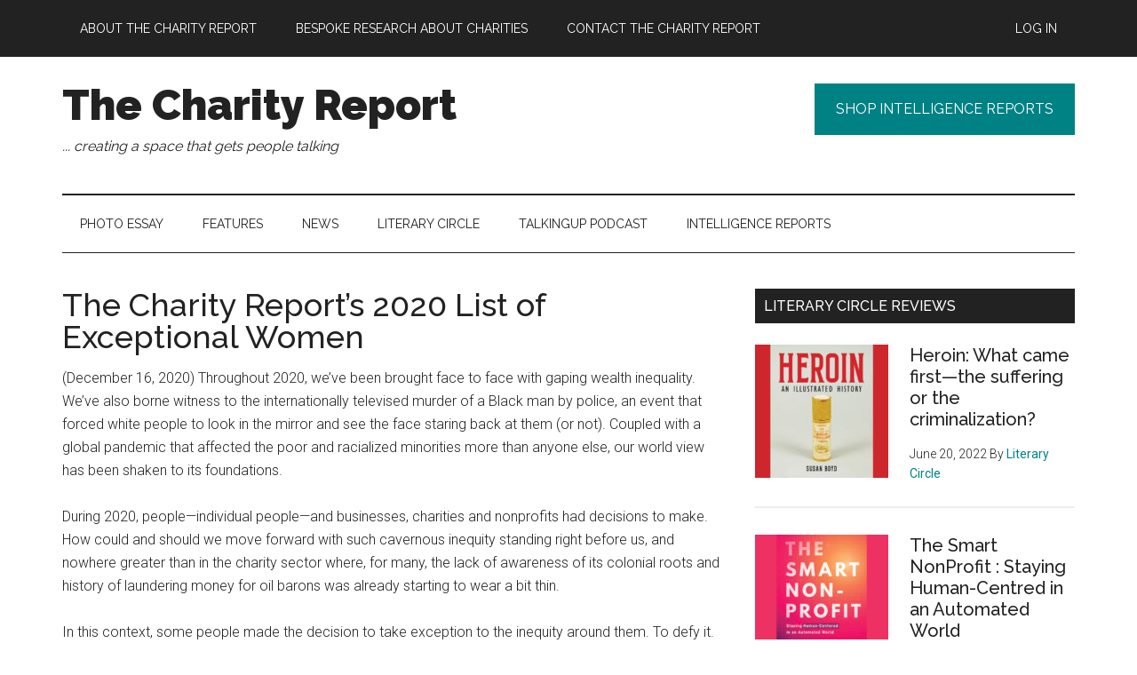

--- FILE ---
content_type: text/html; charset=UTF-8
request_url: https://www.thecharityreport.com/photo-essay/the-charity-reports-2020-list-of-exceptional-women/
body_size: 16550
content:
<!DOCTYPE html>
<html lang="en-CA">
<head >
<meta charset="UTF-8" />
<meta name="viewport" content="width=device-width, initial-scale=1" />
<meta name='robots' content='index, follow, max-image-preview:large, max-snippet:-1, max-video-preview:-1' />
		<style>img:is([sizes="auto" i], [sizes^="auto," i]) { contain-intrinsic-size: 3000px 1500px }</style>
		
	<!-- This site is optimized with the Yoast SEO plugin v24.5 - https://yoast.com/wordpress/plugins/seo/ -->
	<title>The Charity Report&#039;s 2020 List of Exceptional Women - The Charity Report</title>
	<meta name="description" content="The Charity Report is issuing its inaugural Women of Exception Listing—Exceptional Women Taking Exception, women taking exception to inequity" />
	<link rel="canonical" href="https://www.thecharityreport.com/photo-essay/the-charity-reports-2020-list-of-exceptional-women/" />
	<meta property="og:locale" content="en_US" />
	<meta property="og:type" content="article" />
	<meta property="og:title" content="The Charity Report&#039;s 2020 List of Exceptional Women - The Charity Report" />
	<meta property="og:description" content="The Charity Report is issuing its inaugural Women of Exception Listing—Exceptional Women Taking Exception, women taking exception to inequity" />
	<meta property="og:url" content="https://www.thecharityreport.com/photo-essay/the-charity-reports-2020-list-of-exceptional-women/" />
	<meta property="og:site_name" content="The Charity Report" />
	<meta property="article:published_time" content="2020-12-16T14:21:09+00:00" />
	<meta property="article:modified_time" content="2024-06-08T12:46:35+00:00" />
	<meta property="og:image" content="https://www.thecharityreport.com/wp-content/uploads/2020/12/Kris-Archie.png" />
	<meta property="og:image:width" content="321" />
	<meta property="og:image:height" content="300" />
	<meta property="og:image:type" content="image/png" />
	<meta name="author" content="Gail Picco" />
	<meta name="twitter:card" content="summary_large_image" />
	<meta name="twitter:creator" content="@ReportCharity" />
	<meta name="twitter:site" content="@ReportCharity" />
	<meta name="twitter:label1" content="Written by" />
	<meta name="twitter:data1" content="Gail Picco" />
	<meta name="twitter:label2" content="Est. reading time" />
	<meta name="twitter:data2" content="8 minutes" />
	<script type="application/ld+json" class="yoast-schema-graph">{"@context":"https://schema.org","@graph":[{"@type":"Article","@id":"https://www.thecharityreport.com/photo-essay/the-charity-reports-2020-list-of-exceptional-women/#article","isPartOf":{"@id":"https://www.thecharityreport.com/photo-essay/the-charity-reports-2020-list-of-exceptional-women/"},"author":{"name":"Gail Picco","@id":"https://www.thecharityreport.com/#/schema/person/dea01c44deea2b831723892f4c750f28"},"headline":"The Charity Report&#8217;s 2020 List of Exceptional Women","datePublished":"2020-12-16T14:21:09+00:00","dateModified":"2024-06-08T12:46:35+00:00","mainEntityOfPage":{"@id":"https://www.thecharityreport.com/photo-essay/the-charity-reports-2020-list-of-exceptional-women/"},"wordCount":1683,"publisher":{"@id":"https://www.thecharityreport.com/#organization"},"image":{"@id":"https://www.thecharityreport.com/photo-essay/the-charity-reports-2020-list-of-exceptional-women/#primaryimage"},"thumbnailUrl":"https://www.thecharityreport.com/wp-content/uploads/2020/12/Kris-Archie.png","keywords":["Camila Pereira","Exceptional Women","Julie Berthold-Jury","Kris Archie","Mazarine Treyz","Nicole Salmon","Nneka Allen","Ray Madoff","Shanaaz Gokool","Wanda Deschamps"],"articleSection":["Photo Essay"],"inLanguage":"en-CA"},{"@type":"WebPage","@id":"https://www.thecharityreport.com/photo-essay/the-charity-reports-2020-list-of-exceptional-women/","url":"https://www.thecharityreport.com/photo-essay/the-charity-reports-2020-list-of-exceptional-women/","name":"The Charity Report's 2020 List of Exceptional Women - The Charity Report","isPartOf":{"@id":"https://www.thecharityreport.com/#website"},"primaryImageOfPage":{"@id":"https://www.thecharityreport.com/photo-essay/the-charity-reports-2020-list-of-exceptional-women/#primaryimage"},"image":{"@id":"https://www.thecharityreport.com/photo-essay/the-charity-reports-2020-list-of-exceptional-women/#primaryimage"},"thumbnailUrl":"https://www.thecharityreport.com/wp-content/uploads/2020/12/Kris-Archie.png","datePublished":"2020-12-16T14:21:09+00:00","dateModified":"2024-06-08T12:46:35+00:00","description":"The Charity Report is issuing its inaugural Women of Exception Listing—Exceptional Women Taking Exception, women taking exception to inequity","breadcrumb":{"@id":"https://www.thecharityreport.com/photo-essay/the-charity-reports-2020-list-of-exceptional-women/#breadcrumb"},"inLanguage":"en-CA","potentialAction":[{"@type":"ReadAction","target":["https://www.thecharityreport.com/photo-essay/the-charity-reports-2020-list-of-exceptional-women/"]}]},{"@type":"ImageObject","inLanguage":"en-CA","@id":"https://www.thecharityreport.com/photo-essay/the-charity-reports-2020-list-of-exceptional-women/#primaryimage","url":"https://www.thecharityreport.com/wp-content/uploads/2020/12/Kris-Archie.png","contentUrl":"https://www.thecharityreport.com/wp-content/uploads/2020/12/Kris-Archie.png","width":321,"height":300},{"@type":"BreadcrumbList","@id":"https://www.thecharityreport.com/photo-essay/the-charity-reports-2020-list-of-exceptional-women/#breadcrumb","itemListElement":[{"@type":"ListItem","position":1,"name":"Home","item":"https://www.thecharityreport.com/"},{"@type":"ListItem","position":2,"name":"The Charity Report&#8217;s 2020 List of Exceptional Women"}]},{"@type":"WebSite","@id":"https://www.thecharityreport.com/#website","url":"https://www.thecharityreport.com/","name":"The Charity Report","description":"... creating a space that gets people talking","publisher":{"@id":"https://www.thecharityreport.com/#organization"},"potentialAction":[{"@type":"SearchAction","target":{"@type":"EntryPoint","urlTemplate":"https://www.thecharityreport.com/?s={search_term_string}"},"query-input":{"@type":"PropertyValueSpecification","valueRequired":true,"valueName":"search_term_string"}}],"inLanguage":"en-CA"},{"@type":"Organization","@id":"https://www.thecharityreport.com/#organization","name":"The Charity Report","url":"https://www.thecharityreport.com/","logo":{"@type":"ImageObject","inLanguage":"en-CA","@id":"https://www.thecharityreport.com/#/schema/logo/image/","url":"https://www.thecharityreport.com/wp-content/uploads/2020/03/Banner-2.jpg","contentUrl":"https://www.thecharityreport.com/wp-content/uploads/2020/03/Banner-2.jpg","width":1944,"height":404,"caption":"The Charity Report"},"image":{"@id":"https://www.thecharityreport.com/#/schema/logo/image/"},"sameAs":["https://x.com/ReportCharity","https://www.linkedin.com/company/64888295/"]},{"@type":"Person","@id":"https://www.thecharityreport.com/#/schema/person/dea01c44deea2b831723892f4c750f28","name":"Gail Picco","image":{"@type":"ImageObject","inLanguage":"en-CA","@id":"https://www.thecharityreport.com/#/schema/person/image/","url":"https://secure.gravatar.com/avatar/bbfbbd6e0d1d73f022942b807f639638?s=96&d=mm&r=g","contentUrl":"https://secure.gravatar.com/avatar/bbfbbd6e0d1d73f022942b807f639638?s=96&d=mm&r=g","caption":"Gail Picco"},"url":"https://www.thecharityreport.com/author/cspbookblog_jog0cb/"}]}</script>
	<!-- / Yoast SEO plugin. -->


<link rel='dns-prefetch' href='//static.addtoany.com' />
<link rel='dns-prefetch' href='//fonts.googleapis.com' />
<link rel="alternate" type="application/rss+xml" title="The Charity Report &raquo; Feed" href="https://www.thecharityreport.com/feed/" />
<link rel="alternate" type="application/rss+xml" title="The Charity Report &raquo; Comments Feed" href="https://www.thecharityreport.com/comments/feed/" />
<link rel='stylesheet' id='genesis-blocks-style-css-css' href='https://www.thecharityreport.com/wp-content/plugins/genesis-blocks/dist/style-blocks.build.css?ver=1764967242' media='all' />
<link rel='stylesheet' id='magazine-pro-css' href='https://www.thecharityreport.com/wp-content/themes/magazine-pro/style.css?ver=3.5.1' media='all' />
<link rel='stylesheet' id='wp-block-library-css' href='https://www.thecharityreport.com/wp-includes/css/dist/block-library/style.min.css?ver=6.5.7' media='all' />
<style id='classic-theme-styles-inline-css'>
/*! This file is auto-generated */
.wp-block-button__link{color:#fff;background-color:#32373c;border-radius:9999px;box-shadow:none;text-decoration:none;padding:calc(.667em + 2px) calc(1.333em + 2px);font-size:1.125em}.wp-block-file__button{background:#32373c;color:#fff;text-decoration:none}
</style>
<style id='global-styles-inline-css'>
body{--wp--preset--color--black: #000000;--wp--preset--color--cyan-bluish-gray: #abb8c3;--wp--preset--color--white: #ffffff;--wp--preset--color--pale-pink: #f78da7;--wp--preset--color--vivid-red: #cf2e2e;--wp--preset--color--luminous-vivid-orange: #ff6900;--wp--preset--color--luminous-vivid-amber: #fcb900;--wp--preset--color--light-green-cyan: #7bdcb5;--wp--preset--color--vivid-green-cyan: #00d084;--wp--preset--color--pale-cyan-blue: #8ed1fc;--wp--preset--color--vivid-cyan-blue: #0693e3;--wp--preset--color--vivid-purple: #9b51e0;--wp--preset--color--theme-primary: #008285;--wp--preset--color--theme-secondary: #008285;--wp--preset--gradient--vivid-cyan-blue-to-vivid-purple: linear-gradient(135deg,rgba(6,147,227,1) 0%,rgb(155,81,224) 100%);--wp--preset--gradient--light-green-cyan-to-vivid-green-cyan: linear-gradient(135deg,rgb(122,220,180) 0%,rgb(0,208,130) 100%);--wp--preset--gradient--luminous-vivid-amber-to-luminous-vivid-orange: linear-gradient(135deg,rgba(252,185,0,1) 0%,rgba(255,105,0,1) 100%);--wp--preset--gradient--luminous-vivid-orange-to-vivid-red: linear-gradient(135deg,rgba(255,105,0,1) 0%,rgb(207,46,46) 100%);--wp--preset--gradient--very-light-gray-to-cyan-bluish-gray: linear-gradient(135deg,rgb(238,238,238) 0%,rgb(169,184,195) 100%);--wp--preset--gradient--cool-to-warm-spectrum: linear-gradient(135deg,rgb(74,234,220) 0%,rgb(151,120,209) 20%,rgb(207,42,186) 40%,rgb(238,44,130) 60%,rgb(251,105,98) 80%,rgb(254,248,76) 100%);--wp--preset--gradient--blush-light-purple: linear-gradient(135deg,rgb(255,206,236) 0%,rgb(152,150,240) 100%);--wp--preset--gradient--blush-bordeaux: linear-gradient(135deg,rgb(254,205,165) 0%,rgb(254,45,45) 50%,rgb(107,0,62) 100%);--wp--preset--gradient--luminous-dusk: linear-gradient(135deg,rgb(255,203,112) 0%,rgb(199,81,192) 50%,rgb(65,88,208) 100%);--wp--preset--gradient--pale-ocean: linear-gradient(135deg,rgb(255,245,203) 0%,rgb(182,227,212) 50%,rgb(51,167,181) 100%);--wp--preset--gradient--electric-grass: linear-gradient(135deg,rgb(202,248,128) 0%,rgb(113,206,126) 100%);--wp--preset--gradient--midnight: linear-gradient(135deg,rgb(2,3,129) 0%,rgb(40,116,252) 100%);--wp--preset--font-size--small: 12px;--wp--preset--font-size--medium: 20px;--wp--preset--font-size--large: 20px;--wp--preset--font-size--x-large: 42px;--wp--preset--font-size--normal: 16px;--wp--preset--font-size--larger: 24px;--wp--preset--spacing--20: 0.44rem;--wp--preset--spacing--30: 0.67rem;--wp--preset--spacing--40: 1rem;--wp--preset--spacing--50: 1.5rem;--wp--preset--spacing--60: 2.25rem;--wp--preset--spacing--70: 3.38rem;--wp--preset--spacing--80: 5.06rem;--wp--preset--shadow--natural: 6px 6px 9px rgba(0, 0, 0, 0.2);--wp--preset--shadow--deep: 12px 12px 50px rgba(0, 0, 0, 0.4);--wp--preset--shadow--sharp: 6px 6px 0px rgba(0, 0, 0, 0.2);--wp--preset--shadow--outlined: 6px 6px 0px -3px rgba(255, 255, 255, 1), 6px 6px rgba(0, 0, 0, 1);--wp--preset--shadow--crisp: 6px 6px 0px rgba(0, 0, 0, 1);}:where(.is-layout-flex){gap: 0.5em;}:where(.is-layout-grid){gap: 0.5em;}body .is-layout-flex{display: flex;}body .is-layout-flex{flex-wrap: wrap;align-items: center;}body .is-layout-flex > *{margin: 0;}body .is-layout-grid{display: grid;}body .is-layout-grid > *{margin: 0;}:where(.wp-block-columns.is-layout-flex){gap: 2em;}:where(.wp-block-columns.is-layout-grid){gap: 2em;}:where(.wp-block-post-template.is-layout-flex){gap: 1.25em;}:where(.wp-block-post-template.is-layout-grid){gap: 1.25em;}.has-black-color{color: var(--wp--preset--color--black) !important;}.has-cyan-bluish-gray-color{color: var(--wp--preset--color--cyan-bluish-gray) !important;}.has-white-color{color: var(--wp--preset--color--white) !important;}.has-pale-pink-color{color: var(--wp--preset--color--pale-pink) !important;}.has-vivid-red-color{color: var(--wp--preset--color--vivid-red) !important;}.has-luminous-vivid-orange-color{color: var(--wp--preset--color--luminous-vivid-orange) !important;}.has-luminous-vivid-amber-color{color: var(--wp--preset--color--luminous-vivid-amber) !important;}.has-light-green-cyan-color{color: var(--wp--preset--color--light-green-cyan) !important;}.has-vivid-green-cyan-color{color: var(--wp--preset--color--vivid-green-cyan) !important;}.has-pale-cyan-blue-color{color: var(--wp--preset--color--pale-cyan-blue) !important;}.has-vivid-cyan-blue-color{color: var(--wp--preset--color--vivid-cyan-blue) !important;}.has-vivid-purple-color{color: var(--wp--preset--color--vivid-purple) !important;}.has-black-background-color{background-color: var(--wp--preset--color--black) !important;}.has-cyan-bluish-gray-background-color{background-color: var(--wp--preset--color--cyan-bluish-gray) !important;}.has-white-background-color{background-color: var(--wp--preset--color--white) !important;}.has-pale-pink-background-color{background-color: var(--wp--preset--color--pale-pink) !important;}.has-vivid-red-background-color{background-color: var(--wp--preset--color--vivid-red) !important;}.has-luminous-vivid-orange-background-color{background-color: var(--wp--preset--color--luminous-vivid-orange) !important;}.has-luminous-vivid-amber-background-color{background-color: var(--wp--preset--color--luminous-vivid-amber) !important;}.has-light-green-cyan-background-color{background-color: var(--wp--preset--color--light-green-cyan) !important;}.has-vivid-green-cyan-background-color{background-color: var(--wp--preset--color--vivid-green-cyan) !important;}.has-pale-cyan-blue-background-color{background-color: var(--wp--preset--color--pale-cyan-blue) !important;}.has-vivid-cyan-blue-background-color{background-color: var(--wp--preset--color--vivid-cyan-blue) !important;}.has-vivid-purple-background-color{background-color: var(--wp--preset--color--vivid-purple) !important;}.has-black-border-color{border-color: var(--wp--preset--color--black) !important;}.has-cyan-bluish-gray-border-color{border-color: var(--wp--preset--color--cyan-bluish-gray) !important;}.has-white-border-color{border-color: var(--wp--preset--color--white) !important;}.has-pale-pink-border-color{border-color: var(--wp--preset--color--pale-pink) !important;}.has-vivid-red-border-color{border-color: var(--wp--preset--color--vivid-red) !important;}.has-luminous-vivid-orange-border-color{border-color: var(--wp--preset--color--luminous-vivid-orange) !important;}.has-luminous-vivid-amber-border-color{border-color: var(--wp--preset--color--luminous-vivid-amber) !important;}.has-light-green-cyan-border-color{border-color: var(--wp--preset--color--light-green-cyan) !important;}.has-vivid-green-cyan-border-color{border-color: var(--wp--preset--color--vivid-green-cyan) !important;}.has-pale-cyan-blue-border-color{border-color: var(--wp--preset--color--pale-cyan-blue) !important;}.has-vivid-cyan-blue-border-color{border-color: var(--wp--preset--color--vivid-cyan-blue) !important;}.has-vivid-purple-border-color{border-color: var(--wp--preset--color--vivid-purple) !important;}.has-vivid-cyan-blue-to-vivid-purple-gradient-background{background: var(--wp--preset--gradient--vivid-cyan-blue-to-vivid-purple) !important;}.has-light-green-cyan-to-vivid-green-cyan-gradient-background{background: var(--wp--preset--gradient--light-green-cyan-to-vivid-green-cyan) !important;}.has-luminous-vivid-amber-to-luminous-vivid-orange-gradient-background{background: var(--wp--preset--gradient--luminous-vivid-amber-to-luminous-vivid-orange) !important;}.has-luminous-vivid-orange-to-vivid-red-gradient-background{background: var(--wp--preset--gradient--luminous-vivid-orange-to-vivid-red) !important;}.has-very-light-gray-to-cyan-bluish-gray-gradient-background{background: var(--wp--preset--gradient--very-light-gray-to-cyan-bluish-gray) !important;}.has-cool-to-warm-spectrum-gradient-background{background: var(--wp--preset--gradient--cool-to-warm-spectrum) !important;}.has-blush-light-purple-gradient-background{background: var(--wp--preset--gradient--blush-light-purple) !important;}.has-blush-bordeaux-gradient-background{background: var(--wp--preset--gradient--blush-bordeaux) !important;}.has-luminous-dusk-gradient-background{background: var(--wp--preset--gradient--luminous-dusk) !important;}.has-pale-ocean-gradient-background{background: var(--wp--preset--gradient--pale-ocean) !important;}.has-electric-grass-gradient-background{background: var(--wp--preset--gradient--electric-grass) !important;}.has-midnight-gradient-background{background: var(--wp--preset--gradient--midnight) !important;}.has-small-font-size{font-size: var(--wp--preset--font-size--small) !important;}.has-medium-font-size{font-size: var(--wp--preset--font-size--medium) !important;}.has-large-font-size{font-size: var(--wp--preset--font-size--large) !important;}.has-x-large-font-size{font-size: var(--wp--preset--font-size--x-large) !important;}
.wp-block-navigation a:where(:not(.wp-element-button)){color: inherit;}
:where(.wp-block-post-template.is-layout-flex){gap: 1.25em;}:where(.wp-block-post-template.is-layout-grid){gap: 1.25em;}
:where(.wp-block-columns.is-layout-flex){gap: 2em;}:where(.wp-block-columns.is-layout-grid){gap: 2em;}
.wp-block-pullquote{font-size: 1.5em;line-height: 1.6;}
</style>
<link rel='stylesheet' id='widgetopts-styles-css' href='https://www.thecharityreport.com/wp-content/plugins/widget-options/assets/css/widget-options.css?ver=4.1.3' media='all' />
<link rel='stylesheet' id='hide-admin-bar-based-on-user-roles-css' href='https://www.thecharityreport.com/wp-content/plugins/hide-admin-bar-based-on-user-roles/public/css/hide-admin-bar-based-on-user-roles-public.css?ver=7.0.2' media='all' />
<link rel='stylesheet' id='dashicons-css' href='https://www.thecharityreport.com/wp-includes/css/dashicons.min.css?ver=6.5.7' media='all' />
<link rel='stylesheet' id='magazine-pro-fonts-css' href='https://fonts.googleapis.com/css?family=Roboto%3A300%2C400%7CRaleway%3A400%2C500%2C900&#038;ver=3.5.1' media='all' />
<link rel='stylesheet' id='magazine-pro-gutenberg-css' href='https://www.thecharityreport.com/wp-content/themes/magazine-pro/lib/gutenberg/front-end.css?ver=3.5.1' media='all' />
<style id='magazine-pro-gutenberg-inline-css'>
.ab-block-post-grid .ab-block-post-grid-more-link:hover,
.ab-block-post-grid header .ab-block-post-grid-title a:hover {
	color: #008285;
}

.button-more-link.ab-block-post-grid .ab-block-post-grid-more-link:hover,
.ab-block-post-grid .is-grid .ab-block-post-grid-image a .ab-block-post-grid-date,
.site-container .wp-block-button .wp-block-button__link {
	background-color: #008285;
	color: #ffffff;
}

.button-more-link.ab-block-post-grid .ab-block-post-grid-more-link:hover,
.wp-block-button .wp-block-button__link:not(.has-background),
.wp-block-button .wp-block-button__link:not(.has-background):focus,
.wp-block-button .wp-block-button__link:not(.has-background):hover {
	color: #ffffff;
}

.site-container .wp-block-button.is-style-outline .wp-block-button__link {
	color: #008285;
}

.site-container .wp-block-button.is-style-outline .wp-block-button__link:focus,
.site-container .wp-block-button.is-style-outline .wp-block-button__link:hover {
	color: #23a5a8;
}

.site-container .wp-block-pullquote.is-style-solid-color {
	background-color: #008285;
}		.site-container .has-small-font-size {
			font-size: 12px;
		}		.site-container .has-normal-font-size {
			font-size: 16px;
		}		.site-container .has-large-font-size {
			font-size: 20px;
		}		.site-container .has-larger-font-size {
			font-size: 24px;
		}		.site-container .has-theme-primary-color,
		.site-container .wp-block-button .wp-block-button__link.has-theme-primary-color,
		.site-container .wp-block-button.is-style-outline .wp-block-button__link.has-theme-primary-color {
			color: #008285;
		}
		.site-container .has-theme-primary-background-color,
		.site-container .wp-block-button .wp-block-button__link.has-theme-primary-background-color,
		.site-container .wp-block-pullquote.is-style-solid-color.has-theme-primary-background-color {
			background-color: #008285;
		}		.site-container .has-theme-secondary-color,
		.site-container .wp-block-button .wp-block-button__link.has-theme-secondary-color,
		.site-container .wp-block-button.is-style-outline .wp-block-button__link.has-theme-secondary-color {
			color: #008285;
		}
		.site-container .has-theme-secondary-background-color,
		.site-container .wp-block-button .wp-block-button__link.has-theme-secondary-background-color,
		.site-container .wp-block-pullquote.is-style-solid-color.has-theme-secondary-background-color {
			background-color: #008285;
		}
</style>
<link rel='stylesheet' id='simple-social-icons-font-css' href='https://www.thecharityreport.com/wp-content/plugins/simple-social-icons/css/style.css?ver=4.0.0' media='all' />
<link rel='stylesheet' id='slb_core-css' href='https://www.thecharityreport.com/wp-content/plugins/simple-lightbox/client/css/app.css?ver=2.9.4' media='all' />
<link rel='stylesheet' id='addtoany-css' href='https://www.thecharityreport.com/wp-content/plugins/add-to-any/addtoany.min.css?ver=1.16' media='all' />
<script id="addtoany-core-js-before">
window.a2a_config=window.a2a_config||{};a2a_config.callbacks=[];a2a_config.overlays=[];a2a_config.templates={};a2a_localize = {
	Share: "Share",
	Save: "Save",
	Subscribe: "Subscribe",
	Email: "Email",
	Bookmark: "Bookmark",
	ShowAll: "Show All",
	ShowLess: "Show less",
	FindServices: "Find service(s)",
	FindAnyServiceToAddTo: "Instantly find any service to add to",
	PoweredBy: "Powered by",
	ShareViaEmail: "Share via email",
	SubscribeViaEmail: "Subscribe via email",
	BookmarkInYourBrowser: "Bookmark in your browser",
	BookmarkInstructions: "Press Ctrl+D or \u2318+D to bookmark this page",
	AddToYourFavorites: "Add to your favourites",
	SendFromWebOrProgram: "Send from any email address or email program",
	EmailProgram: "Email program",
	More: "More&#8230;",
	ThanksForSharing: "Thanks for sharing!",
	ThanksForFollowing: "Thanks for following!"
};
</script>
<script defer src="https://static.addtoany.com/menu/page.js" id="addtoany-core-js"></script>
<script src="https://www.thecharityreport.com/wp-includes/js/jquery/jquery.min.js?ver=3.7.1" id="jquery-core-js"></script>
<script src="https://www.thecharityreport.com/wp-includes/js/jquery/jquery-migrate.min.js?ver=3.4.1" id="jquery-migrate-js"></script>
<script defer src="https://www.thecharityreport.com/wp-content/plugins/add-to-any/addtoany.min.js?ver=1.1" id="addtoany-jquery-js"></script>
<script src="https://www.thecharityreport.com/wp-content/plugins/hide-admin-bar-based-on-user-roles/public/js/hide-admin-bar-based-on-user-roles-public.js?ver=7.0.2" id="hide-admin-bar-based-on-user-roles-js"></script>
<link rel="https://api.w.org/" href="https://www.thecharityreport.com/wp-json/" /><link rel="alternate" type="application/json" href="https://www.thecharityreport.com/wp-json/wp/v2/posts/5490" /><link rel="alternate" type="application/json+oembed" href="https://www.thecharityreport.com/wp-json/oembed/1.0/embed?url=https%3A%2F%2Fwww.thecharityreport.com%2Fphoto-essay%2Fthe-charity-reports-2020-list-of-exceptional-women%2F" />
<link rel="alternate" type="text/xml+oembed" href="https://www.thecharityreport.com/wp-json/oembed/1.0/embed?url=https%3A%2F%2Fwww.thecharityreport.com%2Fphoto-essay%2Fthe-charity-reports-2020-list-of-exceptional-women%2F&#038;format=xml" />
<script async src="https://www.googletagmanager.com/gtag/js?id=UA-161162505-1" type="text/javascript"></script><script type="text/javascript">window.dataLayer = window.dataLayer || [];function gtag(){dataLayer.push(arguments);}gtag('js', new Date());gtag('config', 'UA-161162505-1');
<!-- Global site tag (gtag.js) - Google Analytics -->


  window.dataLayer = window.dataLayer || [];
  function gtag(){dataLayer.push(arguments);}
  gtag('js', new Date());

  gtag('config', 'UA-161162505-1');


</script><link rel="icon" href="https://www.thecharityreport.com/wp-content/themes/magazine-pro/images/favicon.ico" />
		<style id="wp-custom-css">
			.admin-bar .nav-primary {
	top: 0;	
}

.nav-primary {
	position: relative;
}

.primary-nav .site-header {
	padding-top: 0;
}

.title-area {
	padding-top: 0;
}

.site-description, .wp-custom-logo .site-title {
	clip: auto;
	height: auto;
	font-family: Raleway, sans-serif;
	font-style: italic;
	margin-bottom: 10px;
	margin-top: 10px;
	position: relative !important;
	width: 100%;
	
}

@media only screen and (max-width: 1180px) {

	.title-area {
		max-width: 570px !important;
	}

.site-header .widget-area, .wp-custom-logo .header-widget-area {
				max-width: none !important;
		}
}

@media only screen and (max-width: 1023px) {

	.title-area {
		max-width: none !important;
		padding-bottom: 0;
		text-align: center;
		width: 100%;
	}
	
	.site-header .widget-area, .wp-custom-logo .header-widget-area {
			font-size: 14px;
			max-width: none !important;
			text-align: center;
			width: 100%;
	}
	.site-header .widget-area .button, .wp-custom-logo .header-widget-area .button {
		padding: 8px 12px;
	}
	
	.genesis-nav-menu > .right {
		display: inline-block;
		float: none;
	}
}
	
.site-header .button {
	background-color: #008285;
}

.site-header .button:hover,
.site-header .button:focus {
	background-color: #222;
}

.cta-widget {
	background-color: #eee;
}

.cta-widget .textwidget {
	line-height: 1.4;
	padding-bottom: 20px;
	padding-left: 20px;
	padding-right: 20px;
}

.cta-widget .textwidget a {
	background-color: #008285;
	display: inline-block;
	color: #fff;
	font-family: Raleway, sans-serif;
	padding: 18px 24px;	
	text-transform: uppercase;
}

.cta-widget .textwidget a:hover,
.cta-widget .textwidget a:focus {
	background-color: #222;
}

.d-none {
	display: none !important;
}		</style>
		</head>
<body class="post-template-default single single-post postid-5490 single-format-standard wp-embed-responsive content-sidebar genesis-breadcrumbs-hidden genesis-singular-image-hidden genesis-footer-widgets-visible primary-nav"><div class="site-container"><ul class="genesis-skip-link"><li><a href="#genesis-content" class="screen-reader-shortcut"> Skip to main content</a></li><li><a href="#genesis-nav-secondary" class="screen-reader-shortcut"> Skip to secondary menu</a></li><li><a href="#genesis-sidebar-primary" class="screen-reader-shortcut"> Skip to primary sidebar</a></li><li><a href="#genesis-footer-widgets" class="screen-reader-shortcut"> Skip to footer</a></li></ul><nav class="nav-primary" aria-label="Main" id="genesis-nav-primary"><div class="wrap"><ul id="menu-page-menu" class="menu genesis-nav-menu menu-primary js-superfish"><li id="menu-item-38" class="menu-item menu-item-type-post_type menu-item-object-page menu-item-has-children menu-item-38"><a href="https://www.thecharityreport.com/the-charity-report/"><span >About The Charity Report</span></a>
<ul class="sub-menu">
	<li id="menu-item-1436" class="menu-item menu-item-type-post_type menu-item-object-page menu-item-1436"><a href="https://www.thecharityreport.com/the-charity-report/charity-report-editorial/"><span >Editorial</span></a></li>
	<li id="menu-item-1435" class="menu-item menu-item-type-post_type menu-item-object-page menu-item-1435"><a href="https://www.thecharityreport.com/the-charity-report/the-charity-report-2/"><span >The Charity Report: Frequently Asked Questions</span></a></li>
</ul>
</li>
<li id="menu-item-1434" class="menu-item menu-item-type-post_type menu-item-object-page menu-item-1434"><a href="https://www.thecharityreport.com/research-about-charities/"><span >Bespoke Research About Charities</span></a></li>
<li id="menu-item-1433" class="menu-item menu-item-type-post_type menu-item-object-page menu-item-1433"><a href="https://www.thecharityreport.com/contact-the-charity-report/"><span >Contact The Charity Report</span></a></li>
<li id="menu-item-94" class="right menu-item menu-item-type-custom menu-item-object-custom menu-item-94"><a href="https://www.thecharityreport.com/wp-login.php"><span >Log In</span></a></li>
</ul></div></nav><header class="site-header"><div class="wrap"><div class="title-area"><p class="site-title"><a href="https://www.thecharityreport.com/">The Charity Report</a></p><p class="site-description">... creating a space that gets people talking</p></div><div class="widget-area header-widget-area"><section id="custom_html-1" class="widget_text widget widget_custom_html"><div class="widget_text widget-wrap"><div class="textwidget custom-html-widget"><a href="/shop/" class="button">Shop Intelligence Reports</a></div></div></section>
</div></div></header><nav class="nav-secondary" aria-label="Secondary" id="genesis-nav-secondary"><div class="wrap"><ul id="menu-category-menu" class="menu genesis-nav-menu menu-secondary js-superfish"><li id="menu-item-63" class="menu-item menu-item-type-taxonomy menu-item-object-category current-post-ancestor current-menu-parent current-post-parent menu-item-63"><a href="https://www.thecharityreport.com/category/photo-essay/"><span >Photo Essay</span></a></li>
<li id="menu-item-1490" class="menu-item menu-item-type-taxonomy menu-item-object-category menu-item-1490"><a href="https://www.thecharityreport.com/category/features/"><span >Features</span></a></li>
<li id="menu-item-1489" class="menu-item menu-item-type-taxonomy menu-item-object-category menu-item-1489"><a href="https://www.thecharityreport.com/category/news/"><span >News</span></a></li>
<li id="menu-item-62" class="menu-item menu-item-type-taxonomy menu-item-object-category menu-item-has-children menu-item-62"><a href="https://www.thecharityreport.com/category/literary-circle/"><span >Literary Circle</span></a>
<ul class="sub-menu">
	<li id="menu-item-1437" class="menu-item menu-item-type-post_type menu-item-object-page menu-item-1437"><a href="https://www.thecharityreport.com/literary-hub/literary-circle/"><span >Literary Circle Review Panel</span></a></li>
</ul>
</li>
<li id="menu-item-6285" class="menu-item menu-item-type-taxonomy menu-item-object-category menu-item-6285"><a href="https://www.thecharityreport.com/category/talking-up/"><span >TalkingUP Podcast</span></a></li>
<li id="menu-item-8197" class="menu-item menu-item-type-post_type menu-item-object-page menu-item-8197"><a href="https://www.thecharityreport.com/intelligence-reports/"><span >Intelligence Reports</span></a></li>
</ul></div></nav><div class="site-inner"><div class="content-sidebar-wrap"><main class="content" id="genesis-content"><article class="post-5490 post type-post status-publish format-standard has-post-thumbnail category-photo-essay tag-camila-pereira tag-exceptional-women tag-julie-berthold-jury tag-kris-archie tag-mazarine-treyz tag-nicole-salmon tag-nneka-allen tag-ray-madoff tag-shanaaz-gokool tag-wanda-deschamps entry" aria-label="The Charity Report&#8217;s 2020 List of Exceptional Women"><header class="entry-header"><h1 class="entry-title">The Charity Report&#8217;s 2020 List of Exceptional Women</h1>
</header><div class="entry-content">
<p>(December 16, 2020) Throughout 2020, we’ve been brought face to face with gaping wealth inequality. We’ve also borne witness to the internationally televised murder of a Black man by police, an event that forced white people to look in the mirror and see the face staring back at them (or not). Coupled with a global pandemic that affected the poor and racialized minorities more than anyone else, our world view has been shaken to its foundations.&nbsp;</p>



<p>During 2020, people—individual people—and businesses, charities and nonprofits had decisions to make. How could and should we move forward with such cavernous inequity standing right before us, and nowhere greater than in the charity sector where, for many, the lack of awareness of its colonial roots and history of laundering money for oil barons was already starting to wear a bit thin.&nbsp;</p>



<p>In this context, some people made the decision to take exception to the inequity around them. To defy it. To amplify it. Many are women, who made tough decisions that could and did affect some of their livelihoods, that put them out of favour with people of influence and said things that go against the grain. They articulated a critique that took guts, intelligence, wit and steadfastness that will not win them any awards. Except right here. We like these women. Women who take exception to inequality. The Charity Report is issuing its inaugural Women of Exception Listing—Exceptional Women Taking Exception.&nbsp;</p>



<p>Here are the 2020 honourees in alphabetical order.&nbsp;</p>



<h2 class="has-text-align-center wp-block-heading">Kris Archie</h2>



<div class="wp-block-image"><figure class="aligncenter size-full"><img decoding="async" width="321" height="300" src="https://www.thecharityreport.com/wp-content/uploads/2020/12/Kris-Archie.png" alt="exceptional woman in charity - Kris Archie" class="wp-image-5497" srcset="https://www.thecharityreport.com/wp-content/uploads/2020/12/Kris-Archie.png 321w, https://www.thecharityreport.com/wp-content/uploads/2020/12/Kris-Archie-300x280.png 300w" sizes="(max-width: 321px) 100vw, 321px" /></figure></div>



<p>Based in New Westminster, BC and a Secwepemc and Seme7 woman from the Ts’qescen First Nation, Kris&nbsp;Archie is the CEO of The Circle on Philanthropy and Aboriginal Peoples in Canada&nbsp;(<a href="https://www.the-circle.ca/" target="_blank" rel="noreferrer noopener">The Circle</a>),&nbsp;an organization whose aim is to build bridges between Indigenous communities and philanthropic organizations. But building bridges is hard work. Sometimes you have to say things that people of influence don’t want—or don’t feel ready—to hear, people who are sometimes in the position to give or withhold funding for your mission, yet Archie carries her message forward.</p>



<p>As she says, “The work we’re focused on is based on the understanding that laws and practices of wealth redistribution, ethical stewardship of resources and generational community care are long held by Inuit, Métis and First Nations &#8211; the settler created philanthropic sector has much to learn in this space &#8211; and we’re keen to help build those bridges and invite settler created philanthropic sector to support First Nation Inuit and Métis sovereignty by supporting their solutions, innovation and their land and human rights &#8211; in fact &#8211; we see it as paramount to enabling justice and equity in this country.”</p>



<p></p>



<h2 class="has-text-align-center wp-block-heading">Julie Berthoud-Jury, PhD</h2>



<div class="wp-block-image"><figure class="aligncenter size-medium is-resized"><img decoding="async" src="https://www.thecharityreport.com/wp-content/uploads/2020/12/Julie-Berthoud-Jury-300x271.png" alt="exceptional woman in charity - Julie Berthoud-Jury" class="wp-image-5498" width="354" height="319" srcset="https://www.thecharityreport.com/wp-content/uploads/2020/12/Julie-Berthoud-Jury-300x271.png 300w, https://www.thecharityreport.com/wp-content/uploads/2020/12/Julie-Berthoud-Jury.png 439w" sizes="(max-width: 354px) 100vw, 354px" /></figure></div>



<p>Working out of Zurich, Julie Berthoud-Jury has had a career working in major gifts for large international NGOs.&nbsp;When she became one of those people who got laid off due to the pandemic, she conducted an online conference in October 2020,&nbsp;<a href="https://fundraisingeverywhere.com/relationships/">Relationships are Everything</a>.</p>



<p>“I come from a major giving background, and I left several positions because I didn’t like the power dynamics of fundraising. I don’t know if I ever put a donor on a pedestal, but I don’t like that idea. And in international NGOs there’s the problematic way beneficiaries are depicted. My PhD thesis was about de-colonization, but I haven’t yet looked at philanthropy in those terms. Now, I feel I know about the problem, I can see the amount of work that has to be done.&nbsp;&nbsp;And with the impact of COVID, there was opportunity online.”&nbsp;&nbsp;Berthoud-Jury featured the editors of&nbsp;<em>Collecting Courage: Joy, Pain, Freedom, Love</em>&nbsp;as the closing session of her conference, two-thirds of the presenters were women and Nneka Allen led the opening session called &#8220;Pass the Mic: An Activist Voice from the Sidelines of Philanthropy.&#8221;</p>



<p></p>



<h2 class="has-text-align-center wp-block-heading">Collecting Courage Editors: </h2>



<h2 class="has-text-align-center wp-block-heading">Nneka Allen, Camila Vital Nunes Pereira, PhD., and Nicole Salmon</h2>



<figure class="wp-block-gallery columns-3 is-cropped wp-block-gallery-1 is-layout-flex wp-block-gallery-is-layout-flex"><ul class="blocks-gallery-grid"><li class="blocks-gallery-item"><figure><img loading="lazy" decoding="async" width="265" height="300" src="https://www.thecharityreport.com/wp-content/uploads/2020/12/Nneka-Allen-265x300.png" alt="" data-id="5495" data-full-url="https://www.thecharityreport.com/wp-content/uploads/2020/12/Nneka-Allen.png" data-link="https://www.thecharityreport.com/nneka-allen-2/" class="wp-image-5495" srcset="https://www.thecharityreport.com/wp-content/uploads/2020/12/Nneka-Allen-265x300.png 265w, https://www.thecharityreport.com/wp-content/uploads/2020/12/Nneka-Allen-903x1024.png 903w, https://www.thecharityreport.com/wp-content/uploads/2020/12/Nneka-Allen-768x871.png 768w, https://www.thecharityreport.com/wp-content/uploads/2020/12/Nneka-Allen.png 1314w" sizes="(max-width: 265px) 100vw, 265px" /></figure></li><li class="blocks-gallery-item"><figure><img loading="lazy" decoding="async" width="228" height="300" src="https://www.thecharityreport.com/wp-content/uploads/2020/12/Camila-Pereira-228x300.png" alt="" data-id="5499" data-full-url="https://www.thecharityreport.com/wp-content/uploads/2020/12/Camila-Pereira.png" data-link="https://www.thecharityreport.com/camila-pereira-2/" class="wp-image-5499" srcset="https://www.thecharityreport.com/wp-content/uploads/2020/12/Camila-Pereira-228x300.png 228w, https://www.thecharityreport.com/wp-content/uploads/2020/12/Camila-Pereira.png 318w" sizes="(max-width: 228px) 100vw, 228px" /></figure></li><li class="blocks-gallery-item"><figure><img loading="lazy" decoding="async" width="214" height="300" src="https://www.thecharityreport.com/wp-content/uploads/2020/12/Nicole-Salmon-3-214x300.png" alt="" data-id="5507" data-full-url="https://www.thecharityreport.com/wp-content/uploads/2020/12/Nicole-Salmon-3.png" data-link="https://www.thecharityreport.com/?attachment_id=5507" class="wp-image-5507" srcset="https://www.thecharityreport.com/wp-content/uploads/2020/12/Nicole-Salmon-3-214x300.png 214w, https://www.thecharityreport.com/wp-content/uploads/2020/12/Nicole-Salmon-3-732x1024.png 732w, https://www.thecharityreport.com/wp-content/uploads/2020/12/Nicole-Salmon-3-768x1075.png 768w, https://www.thecharityreport.com/wp-content/uploads/2020/12/Nicole-Salmon-3.png 954w" sizes="(max-width: 214px) 100vw, 214px" /></figure></li></ul></figure>



<p>Not only did Allen, Pereira and Salmon share their personal and intimate stories of being Black while fundraising, they recruited 11 of the most talented Black fundraisers in Canada and the United States to do the same. The result is one of the most important books published about charities and the charity sector  this year, maybe this decade.&nbsp;&nbsp;In his review for&nbsp;<a href="https://www.thecharityreport.com/literary-circle/collecting-courage-a-powerful-truth-on-black-love-freedom-and-philanthropy/">The Charity Report</a>&nbsp;Dr. Krishan Mehta wrote,</p>



<p>“<em>Collecting Courage</em>&nbsp;is the first and only book that is brave enough to expose the poison that pervades our institutions, corrupts the corridors of power, fuels hate amongst its people, and allows injustice to flourish. But that’s not its endgame. Each writer, by laying bare their pain, also expresses a special resilience through which they find&nbsp;love for oneself and&nbsp;community, create a space for healing, and invite everyone to rebuild a sector that sees its own truth and potential.” Allen, Pereira and Salmon made that happen.</p>



<h2 class="has-text-align-center wp-block-heading">Wanda Deschamps</h2>



<div class="wp-block-image"><figure class="aligncenter size-medium is-resized"><img loading="lazy" decoding="async" src="https://www.thecharityreport.com/wp-content/uploads/2020/12/wanda_bio-218x300.png" alt="exception women in charity - Wanda Deschamps" class="wp-image-5492" width="259" height="357" srcset="https://www.thecharityreport.com/wp-content/uploads/2020/12/wanda_bio-218x300.png 218w, https://www.thecharityreport.com/wp-content/uploads/2020/12/wanda_bio.png 603w" sizes="(max-width: 259px) 100vw, 259px" /></figure></div>



<p>A senior fundraiser who worked for many years in advancement for post-secondary institutions, Deschamps’ career took a U-turn as the #metoo movement gained steam. Based in Waterloo, Ontario, in 2019 she was instrumental in the founding of a digital movement called #NDOC, a National Day of Conversation about sexual misconduct in the charity sector with thousands of people participating. Then in 2020, Deschamps disclosed in several forums that she had been diagnosed with autism. She has left the charitable sector and is devoting her time to the disability movement.&nbsp;&nbsp;In December&#8217;s&nbsp;<em>Reader’s Digest</em>,&nbsp;<a href="https://www.readersdigest.ca/health/conditions/mid-life-autism-diagnosis/">I Was 46 When I Discovered I Was Austic. Suddenly My Life Made Sense</a>, she says, “My new firm is called Liberty Co to signify that confronting the facts brings us freedom. The firm’s goal is to increase the participation level of the neurodiverse population in the workforce. I am also the catalyst behind a collective focused on building gender equity through supporting other women. And I am sharing my story and the stories of others, often under the banner of the Inclusion Revolution—a worldwide movement launched by the inclusivity leader Caroline Casey.”</p>



<p></p>



<h2 class="has-text-align-center wp-block-heading">Shanaaz Gokool</h2>



<div class="wp-block-image"><figure class="aligncenter size-full"><img loading="lazy" decoding="async" width="300" height="375" src="https://www.thecharityreport.com/wp-content/uploads/2020/12/Shanaaz-and-LouLou.png" alt="exceptional woman in charity - Shanaaz Gokool" class="wp-image-5493" srcset="https://www.thecharityreport.com/wp-content/uploads/2020/12/Shanaaz-and-LouLou.png 300w, https://www.thecharityreport.com/wp-content/uploads/2020/12/Shanaaz-and-LouLou-240x300.png 240w" sizes="(max-width: 300px) 100vw, 300px" /></figure></div>



<p>In 2019, Shanaaz Gokool went public with her experience working as CEO at the charity Dying with Dignity (DWD) and being let go after five years. In October 2019,&nbsp;<a rel="noreferrer noopener" href="https://www.documentcloud.org/documents/6475000-Statement-of-claim-Gokool-Dying-with-Dignity.html" target="_blank">she sued&nbsp;</a>the right-to-die organization for racial discrimination, making a&nbsp;<a rel="noreferrer noopener" href="https://www.documentcloud.org/documents/6475000-Statement-of-claim-Gokool-Dying-with-Dignity.html" target="_blank">Statement of Claim</a>&nbsp;in October 2019, which was&nbsp;<a rel="noreferrer noopener" href="https://www.theglobeandmail.com/canada/article-former-ceo-of-dying-with-dignity-canada-accuses-organization-of/" target="_blank">reported</a><a href="https://www.theglobeandmail.com/canada/article-former-ceo-of-dying-with-dignity-canada-accuses-organization-of/">&nbsp;</a>by Kelly Grant of the Globe and Mail. Gokool&nbsp;<a rel="noreferrer noopener" href="https://www.theglobeandmail.com/files/editorial/News/nw-na-lawsuit-0121/gokool-reply-to-dwdc.pdf" target="_blank">replied</a>&nbsp;to DWD’s Statement of Defense in January 2020.The next step of the case&nbsp;– which has not yet been tested in court –&nbsp;will be document disclosures and discovery.&nbsp;In an interview with The Charity Report in July, Gokool, based in Toronto, but originally from Nova Scotia, said,&nbsp;<em>“</em>If this could happen to a CEO, the most senior executive in the organization, what kind of position were more junior people in? I had a lot of privilege as a CEO. I had national and international platforms. I’ve done hundreds of interviews with the media, so I had experience speaking in the press. But it’s one thing to talk about issues and another thing to talk about yourself, specifically your identity. Since I made the decision to sue, it’s been hard to get people to speak out about this. In the last two and a half months, it’s gotten a lot better, but I think it’s important for folks to know the cost of speaking out publicly.”</p>



<p></p>



<h2 class="has-text-align-center wp-block-heading">Ray Madoff</h2>



<div class="wp-block-image"><figure class="aligncenter size-large is-resized"><img loading="lazy" decoding="async" src="https://www.thecharityreport.com/wp-content/uploads/2020/12/ray-madoff.png" alt="exceptional woman - Ray Madoff" class="wp-image-5494" width="330" height="367" srcset="https://www.thecharityreport.com/wp-content/uploads/2020/12/ray-madoff.png 691w, https://www.thecharityreport.com/wp-content/uploads/2020/12/ray-madoff-270x300.png 270w" sizes="(max-width: 330px) 100vw, 330px" /></figure></div>



<p>When her book&nbsp;<a href="https://amzn.to/2Z1I5ir">Immortality and the Law: The Rising Power of the American Dead&nbsp;</a>was published in 2010, Ray Madoff was considering whether the current rules governing the charity sector are adequately serving the public good.&nbsp;The Boston College law professor testified in front of the 2018/19 Special Senate Committee on the Charitable Sector in Ottawa about the need for improved transparency around donor advised funds.&nbsp;&nbsp;In an&nbsp;<a href="https://www.thecharityreport.com/features/philanthropy-and-the-public-good-ray-madoff/">interview with The Charity Report</a>&nbsp;in May, she said,&nbsp;“I had been writing articles and op-eds on private foundations and donor-advised funds, which examined these philanthropic vehicles from a public policy perspective. Since the creation of these vehicles cost the government significant revenue in foregone taxes, it seemed appropriate to ask what the public was getting for this expense.”</p>



<p>On December 1, a coalition of wealthy individuals and private foundations <a href="https://www.philanthropy.com/article/powerhouse-coalition-of-wealthy-donors-and-big-foundations-urges-congress-to-spur-more-giving" target="_blank" rel="noreferrer noopener">urged the US Congress</a>&nbsp;to adopt a set of tax proposals to speed up disbursement of money from foundations and donor advised funds (DAFs). The new effort called the&nbsp;<a rel="noreferrer noopener" href="https://acceleratecharitablegiving.org/about/#about-our-members" target="_blank">Initiative to Accelerate Charitable Giving</a>, was developed by Madoff and philanthropist John Arnold.&nbsp;</p>



<p></p>



<h2 class="has-text-align-center wp-block-heading">Mazarine Treyz</h2>



<div class="wp-block-image"><figure class="aligncenter size-large is-resized"><img loading="lazy" decoding="async" src="https://www.thecharityreport.com/wp-content/uploads/2020/12/Mazarine.png" alt="exceptional woman in charity - Mazarine Treyz" class="wp-image-5500" width="355" height="336" srcset="https://www.thecharityreport.com/wp-content/uploads/2020/12/Mazarine.png 609w, https://www.thecharityreport.com/wp-content/uploads/2020/12/Mazarine-300x284.png 300w" sizes="(max-width: 355px) 100vw, 355px" /></figure></div>



<p>Marazine Treyz&nbsp;is part of a&nbsp;work-place justice movement to create better work culture in the nonprofit sector.&nbsp;&nbsp;She lives in&nbsp;Portland Oregon and&nbsp;has an answer to the question many white people have been asking of Black, Indigenous and people of colour in the wake of the racial and economic injustice laid bare by the pandemic and police violence. What can I do?&nbsp;</p>



<p>As the sole proprietor of a business called Wild Woman Fundraising that offers online education to prospective leaders in the nonprofit sector, Treyz hosted&nbsp;The New Power Fundraising Conference in November, where a large majority of the presenters were Black, Hispanic, Asian women of colour from Canada, Spain, the UK and the U.S. “We have lost a lot in the last four years, with the rise of overt white supremacy, the global movement for black lives in response, the ravaging of the west coast fires due to climate change, and the global pandemic,” Treyz told The Charity Report in a&nbsp;<a href="https://www.thecharityreport.com/features/mazarine-treyz/">November interview</a>. “We need to grieve this year, rest, breathe, then dream a new world together. One thing patriarchy can never take is our imaginations.”</p>



<p>And she says she &#8220;wants YOU to bring your dreams to the party at the <a href="https://endofpatriarchy.com)" target="_blank" rel="noreferrer noopener">End of the Patriarchy Conference</a> in March 2021!&#8221;</p>
<div class="addtoany_share_save_container addtoany_content addtoany_content_bottom"><div class="a2a_kit a2a_kit_size_32 addtoany_list" data-a2a-url="https://www.thecharityreport.com/photo-essay/the-charity-reports-2020-list-of-exceptional-women/" data-a2a-title="The Charity Report’s 2020 List of Exceptional Women"><a class="a2a_button_facebook" href="https://www.addtoany.com/add_to/facebook?linkurl=https%3A%2F%2Fwww.thecharityreport.com%2Fphoto-essay%2Fthe-charity-reports-2020-list-of-exceptional-women%2F&amp;linkname=The%20Charity%20Report%E2%80%99s%202020%20List%20of%20Exceptional%20Women" title="Facebook" rel="nofollow noopener" target="_blank"></a><a class="a2a_button_twitter" href="https://www.addtoany.com/add_to/twitter?linkurl=https%3A%2F%2Fwww.thecharityreport.com%2Fphoto-essay%2Fthe-charity-reports-2020-list-of-exceptional-women%2F&amp;linkname=The%20Charity%20Report%E2%80%99s%202020%20List%20of%20Exceptional%20Women" title="Twitter" rel="nofollow noopener" target="_blank"></a><a class="a2a_button_email" href="https://www.addtoany.com/add_to/email?linkurl=https%3A%2F%2Fwww.thecharityreport.com%2Fphoto-essay%2Fthe-charity-reports-2020-list-of-exceptional-women%2F&amp;linkname=The%20Charity%20Report%E2%80%99s%202020%20List%20of%20Exceptional%20Women" title="Email" rel="nofollow noopener" target="_blank"></a><a class="a2a_dd addtoany_share_save addtoany_share" href="https://www.addtoany.com/share"></a></div></div></div><footer class="entry-footer"><p class="entry-meta"><span class="entry-categories">Filed Under: <a href="https://www.thecharityreport.com/category/photo-essay/" rel="category tag">Photo Essay</a></span> <span class="entry-tags">Tagged With: <a href="https://www.thecharityreport.com/tag/camila-pereira/" rel="tag">Camila Pereira</a>, <a href="https://www.thecharityreport.com/tag/exceptional-women/" rel="tag">Exceptional Women</a>, <a href="https://www.thecharityreport.com/tag/julie-berthold-jury/" rel="tag">Julie Berthold-Jury</a>, <a href="https://www.thecharityreport.com/tag/kris-archie/" rel="tag">Kris Archie</a>, <a href="https://www.thecharityreport.com/tag/mazarine-treyz/" rel="tag">Mazarine Treyz</a>, <a href="https://www.thecharityreport.com/tag/nicole-salmon/" rel="tag">Nicole Salmon</a>, <a href="https://www.thecharityreport.com/tag/nneka-allen/" rel="tag">Nneka Allen</a>, <a href="https://www.thecharityreport.com/tag/ray-madoff/" rel="tag">Ray Madoff</a>, <a href="https://www.thecharityreport.com/tag/shanaaz-gokool/" rel="tag">Shanaaz Gokool</a>, <a href="https://www.thecharityreport.com/tag/wanda-deschamps/" rel="tag">Wanda Deschamps</a></span></p></footer></article></main><aside class="sidebar sidebar-primary widget-area" role="complementary" aria-label="Primary Sidebar" id="genesis-sidebar-primary"><h2 class="genesis-sidebar-title screen-reader-text">Primary Sidebar</h2><section id="featured-post-1" class="widget featured-content featuredpost"><div class="widget-wrap"><h3 class="widgettitle widget-title">Literary Circle Reviews</h3>
<article class="post-8012 post type-post status-publish format-standard has-post-thumbnail category-literary-circle entry" aria-label="￼Heroin: What came first—the suffering or the criminalization?"><a href="https://www.thecharityreport.com/literary-circle/%ef%bf%bcheroin-what-came-first-the-suffering-or-the-criminalization/" class="alignleft" aria-hidden="true" tabindex="-1"><img width="150" height="150" src="https://www.thecharityreport.com/wp-content/uploads/2022/06/Heroin-Cover-Feature-150x150.jpg" class="entry-image attachment-post wp-image-8014" alt="" decoding="async" loading="lazy" srcset="https://www.thecharityreport.com/wp-content/uploads/2022/06/Heroin-Cover-Feature-150x150.jpg 150w, https://www.thecharityreport.com/wp-content/uploads/2022/06/Heroin-Cover-Feature-100x100.jpg 100w, https://www.thecharityreport.com/wp-content/uploads/2022/06/Heroin-Cover-Feature-75x75.jpg 75w, https://www.thecharityreport.com/wp-content/uploads/2022/06/Heroin-Cover-Feature-600x600.jpg 600w" sizes="(max-width: 150px) 100vw, 150px" /></a><header class="entry-header"><h4 class="entry-title"><a href="https://www.thecharityreport.com/literary-circle/%ef%bf%bcheroin-what-came-first-the-suffering-or-the-criminalization/">￼Heroin: What came first—the suffering or the criminalization?</a></h4><p class="entry-meta"><time class="entry-time">June 20, 2022</time> By <span class="entry-author"><a href="https://www.thecharityreport.com/author/literary-hub/" class="entry-author-link" rel="author"><span class="entry-author-name">Literary Circle</span></a></span></p></header></article><article class="post-8016 post type-post status-publish format-standard has-post-thumbnail category-literary-circle entry" aria-label="￼The Smart NonProfit : Staying Human-Centred in an Automated World "><a href="https://www.thecharityreport.com/literary-circle/%ef%bf%bcthe-smart-nonprofit-staying-human-centred-in-an-automated-world/" class="alignleft" aria-hidden="true" tabindex="-1"><img width="150" height="150" src="https://www.thecharityreport.com/wp-content/uploads/2022/06/The-Smart-Nonprofit-Feature-150x150.jpg" class="entry-image attachment-post wp-image-8018" alt="" decoding="async" loading="lazy" srcset="https://www.thecharityreport.com/wp-content/uploads/2022/06/The-Smart-Nonprofit-Feature-150x150.jpg 150w, https://www.thecharityreport.com/wp-content/uploads/2022/06/The-Smart-Nonprofit-Feature-100x100.jpg 100w, https://www.thecharityreport.com/wp-content/uploads/2022/06/The-Smart-Nonprofit-Feature-75x75.jpg 75w, https://www.thecharityreport.com/wp-content/uploads/2022/06/The-Smart-Nonprofit-Feature-600x600.jpg 600w" sizes="(max-width: 150px) 100vw, 150px" /></a><header class="entry-header"><h4 class="entry-title"><a href="https://www.thecharityreport.com/literary-circle/%ef%bf%bcthe-smart-nonprofit-staying-human-centred-in-an-automated-world/">￼The Smart NonProfit : Staying Human-Centred in an Automated World </a></h4><p class="entry-meta"><time class="entry-time">June 20, 2022</time> By <span class="entry-author"><a href="https://www.thecharityreport.com/author/literary-hub/" class="entry-author-link" rel="author"><span class="entry-author-name">Literary Circle</span></a></span></p></header></article><article class="post-7909 post type-post status-publish format-standard has-post-thumbnail category-literary-circle tag-next-civil-war tag-stephen-marche tag-the-charity-report entry" aria-label="￼Is America’s next civil war already in progress?"><a href="https://www.thecharityreport.com/literary-circle/%ef%bf%bcis-americas-next-civil-war-already-in-progress/" class="alignleft" aria-hidden="true" tabindex="-1"><img width="150" height="150" src="https://www.thecharityreport.com/wp-content/uploads/2022/03/The-Next-Civil-War-Feature-150x150.jpg" class="entry-image attachment-post wp-image-7912" alt="" decoding="async" loading="lazy" srcset="https://www.thecharityreport.com/wp-content/uploads/2022/03/The-Next-Civil-War-Feature-150x150.jpg 150w, https://www.thecharityreport.com/wp-content/uploads/2022/03/The-Next-Civil-War-Feature-100x100.jpg 100w, https://www.thecharityreport.com/wp-content/uploads/2022/03/The-Next-Civil-War-Feature-75x75.jpg 75w, https://www.thecharityreport.com/wp-content/uploads/2022/03/The-Next-Civil-War-Feature-600x600.jpg 600w" sizes="(max-width: 150px) 100vw, 150px" /></a><header class="entry-header"><h4 class="entry-title"><a href="https://www.thecharityreport.com/literary-circle/%ef%bf%bcis-americas-next-civil-war-already-in-progress/">￼Is America’s next civil war already in progress?</a></h4><p class="entry-meta"><time class="entry-time">March 14, 2022</time> By <span class="entry-author"><a href="https://www.thecharityreport.com/author/literary-hub/" class="entry-author-link" rel="author"><span class="entry-author-name">Literary Circle</span></a></span></p></header></article><article class="post-7788 post type-post status-publish format-standard has-post-thumbnail category-literary-circle entry" aria-label="Nora Loreto and her book Spin Doctors are here to tell us how we got here"><a href="https://www.thecharityreport.com/literary-circle/nora-loreto-and-her-book-spin-doctors-is-here-to-tell-us-how-we-got-here/" class="alignleft" aria-hidden="true" tabindex="-1"><img width="150" height="150" src="https://www.thecharityreport.com/wp-content/uploads/2022/01/Spin-Doctors-Feature-1-150x150.png" class="entry-image attachment-post wp-image-7795" alt="" decoding="async" loading="lazy" srcset="https://www.thecharityreport.com/wp-content/uploads/2022/01/Spin-Doctors-Feature-1-150x150.png 150w, https://www.thecharityreport.com/wp-content/uploads/2022/01/Spin-Doctors-Feature-1-100x100.png 100w, https://www.thecharityreport.com/wp-content/uploads/2022/01/Spin-Doctors-Feature-1-75x75.png 75w, https://www.thecharityreport.com/wp-content/uploads/2022/01/Spin-Doctors-Feature-1-600x600.png 600w" sizes="(max-width: 150px) 100vw, 150px" /></a><header class="entry-header"><h4 class="entry-title"><a href="https://www.thecharityreport.com/literary-circle/nora-loreto-and-her-book-spin-doctors-is-here-to-tell-us-how-we-got-here/">Nora Loreto and her book Spin Doctors are here to tell us how we got here</a></h4><p class="entry-meta"><time class="entry-time">January 24, 2022</time> By <span class="entry-author"><a href="https://www.thecharityreport.com/author/literary-hub/" class="entry-author-link" rel="author"><span class="entry-author-name">Literary Circle</span></a></span></p></header></article><article class="post-7708 post type-post status-publish format-standard has-post-thumbnail category-literary-circle entry" aria-label="Cid Brunet, A Stripper’s Memoir:  One woman’s tour through humankind"><a href="https://www.thecharityreport.com/literary-circle/cid-brunet-a-strippers-memoir-one-womans-tour-through-humankind/" class="alignleft" aria-hidden="true" tabindex="-1"><img width="150" height="150" src="https://www.thecharityreport.com/wp-content/uploads/2021/12/Brunet-Feature-1-150x150.jpg" class="entry-image attachment-post wp-image-7713" alt="" decoding="async" loading="lazy" srcset="https://www.thecharityreport.com/wp-content/uploads/2021/12/Brunet-Feature-1-150x150.jpg 150w, https://www.thecharityreport.com/wp-content/uploads/2021/12/Brunet-Feature-1-100x100.jpg 100w, https://www.thecharityreport.com/wp-content/uploads/2021/12/Brunet-Feature-1-75x75.jpg 75w, https://www.thecharityreport.com/wp-content/uploads/2021/12/Brunet-Feature-1-600x600.jpg 600w" sizes="(max-width: 150px) 100vw, 150px" /></a><header class="entry-header"><h4 class="entry-title"><a href="https://www.thecharityreport.com/literary-circle/cid-brunet-a-strippers-memoir-one-womans-tour-through-humankind/">Cid Brunet, A Stripper’s Memoir:  One woman’s tour through humankind</a></h4><p class="entry-meta"><time class="entry-time">December 20, 2021</time> By <span class="entry-author"><a href="https://www.thecharityreport.com/author/literary-hub/" class="entry-author-link" rel="author"><span class="entry-author-name">Literary Circle</span></a></span></p></header></article><article class="post-7586 post type-post status-publish format-standard has-post-thumbnail category-literary-circle tag-david-brosha tag-gail-picco tag-rocky-mountain-books tag-the-charity-report tag-wayne-simpson entry" aria-label="Wayne Simpson: Photos of the human soul"><a href="https://www.thecharityreport.com/literary-circle/wayne-simpson-photographer-of-the-human-soul/" class="alignleft" aria-hidden="true" tabindex="-1"><img width="150" height="150" src="https://www.thecharityreport.com/wp-content/uploads/2021/12/Resilient-Feature-1-1-150x150.jpg" class="entry-image attachment-post wp-image-7590" alt="" decoding="async" loading="lazy" srcset="https://www.thecharityreport.com/wp-content/uploads/2021/12/Resilient-Feature-1-1-150x150.jpg 150w, https://www.thecharityreport.com/wp-content/uploads/2021/12/Resilient-Feature-1-1-100x100.jpg 100w, https://www.thecharityreport.com/wp-content/uploads/2021/12/Resilient-Feature-1-1-75x75.jpg 75w, https://www.thecharityreport.com/wp-content/uploads/2021/12/Resilient-Feature-1-1-600x600.jpg 600w" sizes="(max-width: 150px) 100vw, 150px" /></a><header class="entry-header"><h4 class="entry-title"><a href="https://www.thecharityreport.com/literary-circle/wayne-simpson-photographer-of-the-human-soul/">Wayne Simpson: Photos of the human soul</a></h4><p class="entry-meta"><time class="entry-time">December 16, 2021</time> By <span class="entry-author"><a href="https://www.thecharityreport.com/author/literary-hub/" class="entry-author-link" rel="author"><span class="entry-author-name">Literary Circle</span></a></span></p></header></article></div></section>
<section id="simple-social-icons-1" class="widget simple-social-icons"><div class="widget-wrap"><ul class="aligncenter"><li class="ssi-instagram"><a href="https://www.instagram.com/charityreport/" ><svg role="img" class="social-instagram" aria-labelledby="social-instagram-1"><title id="social-instagram-1">Instagram</title><use xlink:href="https://www.thecharityreport.com/wp-content/plugins/simple-social-icons/symbol-defs.svg#social-instagram"></use></svg></a></li><li class="ssi-linkedin"><a href="https://www.linkedin.com/company/the-charity-report/" ><svg role="img" class="social-linkedin" aria-labelledby="social-linkedin-1"><title id="social-linkedin-1">LinkedIn</title><use xlink:href="https://www.thecharityreport.com/wp-content/plugins/simple-social-icons/symbol-defs.svg#social-linkedin"></use></svg></a></li><li class="ssi-twitter"><a href="https://twitter.com/ReportCharity" ><svg role="img" class="social-twitter" aria-labelledby="social-twitter-1"><title id="social-twitter-1">Twitter</title><use xlink:href="https://www.thecharityreport.com/wp-content/plugins/simple-social-icons/symbol-defs.svg#social-twitter"></use></svg></a></li></ul></div></section>
</aside></div></div><div class="footer-widgets" id="genesis-footer-widgets"><h2 class="genesis-sidebar-title screen-reader-text">Footer</h2><div class="wrap"><div class="widget-area footer-widgets-1 footer-widget-area"><section id="text-4" class="widget widget_text"><div class="widget-wrap"><h3 class="widgettitle widget-title">About</h3>
			<div class="textwidget"><p><em>Our beat is justice and equity in the charity sector. We follow news of the day, highlight people doing amazing work and conduct new research that sheds light on the forces driving the sector. The Charity Report TalkingUP podcast, hosted by editor in chief Gail Picco, interviews authors and journalists wbo have lots to say about the issues facing our time.  This is a place where independent thinking is valued, questions about the charity sector are asked and our independence is fiercely guarded. The guardians of that space are our Subscribers and Patrons who provide the financial support to pay writers, editors, researchers, producers, and content providers. We adore them.</em></p>
<p><a href="https://www.thecharityreport.com/the-charity-report/the-charity-report-2/" target="_blank" rel="noopener">Learn more.</a></p>
</div>
		</div></section>
</div><div class="widget-area footer-widgets-2 footer-widget-area">
		<section id="recent-posts-3" class="widget widget_recent_entries"><div class="widget-wrap">
		<h3 class="widgettitle widget-title">Recent</h3>

		<ul>
											<li>
					<a href="https://www.thecharityreport.com/photo-essay/the-charity-report-ceases-publication/">The Charity Report Ceases Publication </a>
									</li>
											<li>
					<a href="https://www.thecharityreport.com/intelligence-reports/the-cost-of-conflict-how-we-measure-the-global-failure-in-syria-2/">The Cost of Conflict: How we measure the global failure in Syria</a>
									</li>
											<li>
					<a href="https://www.thecharityreport.com/intelligence-reports/where-wealth-resides-the-funding-of-philanthropy-in-canada/">Where Wealth Resides: The funding of philanthropy in Canada</a>
									</li>
											<li>
					<a href="https://www.thecharityreport.com/intelligence-reports/who-give-and-who-gets-the-beneficiaries-of-private-foundation-philanthropy/">Who Give and Who Gets: The Beneficiaries of Private Foundation Philanthropy</a>
									</li>
											<li>
					<a href="https://www.thecharityreport.com/intelligence-reports/community-giving-the-growth-and-giving-priorities-of-community-foundations-2/">Community Giving: The Growth and Giving Priorities of Community Foundations</a>
									</li>
					</ul>

		</div></section>
</div><div class="widget-area footer-widgets-3 footer-widget-area"><section id="search-3" class="widget widget_search"><div class="widget-wrap"><h3 class="widgettitle widget-title">Search</h3>
<form class="search-form" method="get" action="https://www.thecharityreport.com/" role="search"><label class="search-form-label screen-reader-text" for="searchform-2">Search the site ...</label><input class="search-form-input" type="search" name="s" id="searchform-2" placeholder="Search the site ..."><input class="search-form-submit" type="submit" value="Search"><meta content="https://www.thecharityreport.com/?s={s}"></form></div></section>
</div></div></div><footer class="site-footer"><div class="wrap"><p>Copyright &#x000A9;&nbsp;2026 The Charity Report · <a rel="nofollow" href="https://www.thecharityreport.com/wp-login.php">Log in</a></p></div></footer></div>	<script type="text/javascript">
		function genesisBlocksShare( url, title, w, h ){
			var left = ( window.innerWidth / 2 )-( w / 2 );
			var top  = ( window.innerHeight / 2 )-( h / 2 );
			return window.open(url, title, 'toolbar=no, location=no, directories=no, status=no, menubar=no, scrollbars=no, resizable=no, copyhistory=no, width=600, height=600, top='+top+', left='+left);
		}
	</script>
	<style type="text/css" media="screen">#simple-social-icons-1 ul li a, #simple-social-icons-1 ul li a:hover, #simple-social-icons-1 ul li a:focus { background-color: #eeeeee !important; border-radius: 0px; color: #222222 !important; border: 0px #ffffff solid !important; font-size: 28px; padding: 14px; }  #simple-social-icons-1 ul li a:hover, #simple-social-icons-1 ul li a:focus { background-color: #222222 !important; border-color: #ffffff !important; color: #ffffff !important; }  #simple-social-icons-1 ul li a:focus { outline: 1px dotted #222222 !important; }</style><style id='core-block-supports-inline-css'>
.wp-block-gallery.wp-block-gallery-1{--wp--style--unstable-gallery-gap:var( --wp--style--gallery-gap-default, var( --gallery-block--gutter-size, var( --wp--style--block-gap, 0.5em ) ) );gap:var( --wp--style--gallery-gap-default, var( --gallery-block--gutter-size, var( --wp--style--block-gap, 0.5em ) ) );}
</style>
<script src="https://www.thecharityreport.com/wp-content/plugins/genesis-blocks/dist/assets/js/dismiss.js?ver=1764967242" id="genesis-blocks-dismiss-js-js"></script>
<script src="https://www.thecharityreport.com/wp-includes/js/hoverIntent.min.js?ver=1.10.2" id="hoverIntent-js"></script>
<script src="https://www.thecharityreport.com/wp-content/themes/genesis/lib/js/menu/superfish.min.js?ver=1.7.10" id="superfish-js"></script>
<script src="https://www.thecharityreport.com/wp-content/themes/genesis/lib/js/menu/superfish.args.min.js?ver=3.4.0" id="superfish-args-js"></script>
<script src="https://www.thecharityreport.com/wp-content/themes/genesis/lib/js/skip-links.min.js?ver=3.4.0" id="skip-links-js"></script>
<script id="magazine-pro-responsive-menu-js-extra">
var genesis_responsive_menu = {"mainMenu":"Menu","subMenu":"Submenu","menuClasses":{"combine":[".nav-primary",".nav-header",".nav-secondary"]}};
</script>
<script src="https://www.thecharityreport.com/wp-content/themes/magazine-pro/js/responsive-menus.min.js?ver=3.5.1" id="magazine-pro-responsive-menu-js"></script>
<script src="https://www.thecharityreport.com/wp-content/plugins/page-links-to/dist/new-tab.js?ver=3.3.7" id="page-links-to-js"></script>
<script type="text/javascript" id="slb_context">/* <![CDATA[ */if ( !!window.jQuery ) {(function($){$(document).ready(function(){if ( !!window.SLB ) { {$.extend(SLB, {"context":["public","user_guest"]});} }})})(jQuery);}/* ]]> */</script>
</body></html>
